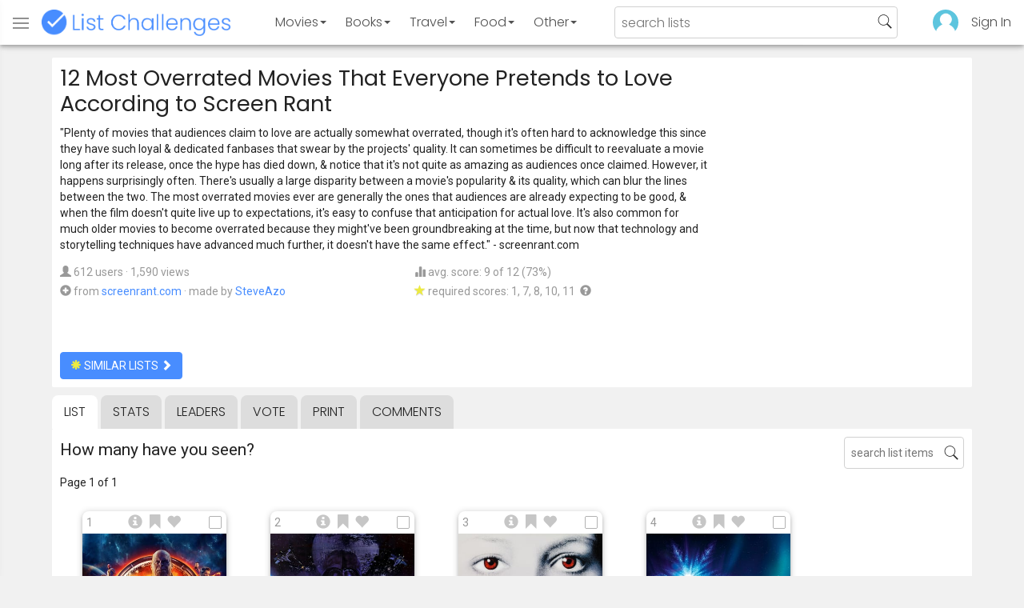

--- FILE ---
content_type: text/html; charset=utf-8
request_url: https://www.listchallenges.com/12-most-overrated-movies-that-everyone
body_size: 14893
content:


<!DOCTYPE html>

<html id="html">

<head><meta charset="utf-8" /><title>
	12 Most Overrated Movies That Everyone Pretends to Love According to Screen Rant
</title>
            <script type="text/javascript" id="publift-footer-sticky">window.enableFooterSticky = true;</script>
            <script async src="https://cdn.fuseplatform.net/publift/tags/2/4143/fuse.js"></script>
        



        <link href="https://fonts.googleapis.com/css?family=Poppins:300,400|Roboto" rel="stylesheet">

        <link href="/bundles/app-styles?v=WfAfF6vFRj_GcLIGcJaX5KyO7LrfruEWBXJaBT75jWw1" rel="stylesheet"/>

        <!-- Global site tag (gtag.js) - Google Analytics -->
        <script async src="https://www.googletagmanager.com/gtag/js?id=G-965F4245JC"></script>
        <script>
            window.dataLayer = window.dataLayer || [];
            function gtag() { dataLayer.push(arguments); }
            gtag('js', new Date());

            gtag('config', 'G-965F4245JC');
        </script>
        <link href="/favicon.png" rel="icon" type="image/png" /><meta name="viewport" content="width=device-width, initial-scale=1.0" />
    

    <script type='text/javascript' src='//platform-api.sharethis.com/js/sharethis.js#property=5c9aaa2bfb6af900122ece55&product=inline-share-buttons' async='async'></script>
<meta property="og:title" content="12 Most Overrated Movies That Everyone Pretends to Love According to Screen Rant" />
<link rel="canonical" href="https://www.listchallenges.com/12-most-overrated-movies-that-everyone" />
<meta property="og:url" content="https://www.listchallenges.com/12-most-overrated-movies-that-everyone" />
<link rel="image_src" href="https://www.listchallenges.com/f/lists/ed23bf8e-011a-43b7-8c66-d993b129fcca.jpg" />
<meta property="og:image" content="https://www.listchallenges.com/f/lists/ed23bf8e-011a-43b7-8c66-d993b129fcca.jpg" />
<meta property="og:image:width" content="600" />
<meta property="og:image:height" content="315" />
<meta property="og:type" content="article" />
<meta name="description" content="&quot;Plenty of movies that audiences claim to love are actually somewhat overrated, though it&#39;s often hard to acknowledge this since they..." />
<meta property="og:description" content="&quot;Plenty of movies that audiences claim to love are actually somewhat overrated, though it&#39;s often hard to acknowledge this since they..." />
<link rel="apple-touch-icon" href="/i/logo-big.png" />
<meta property="fb:app_id" content="1143373707863187" />
<meta property="og:site_name" content="List Challenges" />
</head>

<body id="body">

    

    <div class="backdrop" onclick="app.setBodyState('');" style="visibility: hidden"></div>
    <div class="toast"></div>
    

<header class="header shadow-4">
	<div class="header-content">
		<div class="header-button header-buttonMenu" onclick="header.menuButtonClick()">
			<span class="visible-IE glyphicon glyphicon-menu-hamburger"></span>
			<span class="hidden-IE">
				<i class="svgIcon "><svg><use xlink:href="/i/icons.svg#icon-list"></use></svg></i>
			</span>
		</div>
		<div class="header-titleWrapper">
			<a class="header-button header-title" href="/">
				<img src="/i/logo-title.png" alt="List Challenges" />
			</a>
		</div>
		<div class="flex-grow1 hidden-xs hidden-sm"></div>
		<a class="header-button header-buttonCategory"
			href="/movies"
			data-category="movies">
			<span class="button-text">Movies</span>
			<span class="caret"></span>
		</a>
		<a class="header-button header-buttonCategory"
			href="/books"
			data-category="books">
			<span class="button-text">Books</span>
			<span class="caret"></span>
		</a>
        <a class="header-button header-buttonCategory"
           href="/travel"
           data-category="travel">
            <span class="button-text">Travel</span>
            <span class="caret"></span>
        </a>
		<a class="header-button header-buttonCategory"
			href="/food"
			data-category="food">
			<span class="button-text">Food</span>
			<span class="caret"></span>
		</a>
		<a data-category="other" class="header-button header-buttonCategory"
			href="/other">
			<span class="button-text">Other</span>
			<span class="caret"></span>
		</a>
		<div class="flex-grow1"></div>
			
		
		<form id="formSearch" action="/lists/search" method="get" class="header-search">
			<input autocomplete="off" type="search" maxlength="100" placeholder="search lists" name="s" />
			<i class="svgIcon header-clearSearch"><svg><use xlink:href="/i/icons.svg#icon-x-button"></use></svg></i>
			<i class="svgIcon header-openSearch"><svg><use xlink:href="/i/icons.svg#icon-search"></use></svg></i>
		</form>

		<div class="flex-grow1 hidden-xs"></div>
	
        <a class="header-button header-buttonProfile hidden-xxs" href="/sign-in">
            <img src="/f/users/default.png" />
        </a>
		<a class="header-button hidden-xs" href="/sign-in">
				Sign In
		</a>
	
	</div>

	<div class="header-listsDropDown flexRow">
		<div>
			<div class="header-buttonSort selected"
				onclick="header.redirectToCurrentHeaderSelection();"
				data-sort="trending">
				<span class="glyphicon glyphicon-arrow-up "></span> Trending
			</div>
			<div class="header-buttonSort"
				 onclick="header.redirectToCurrentHeaderSelection();"
				 data-sort="new">
				<span class="glyphicon glyphicon-time "></span> New
			</div>
			<div class="header-buttonSort"
				onclick="header.redirectToCurrentHeaderSelection();"
				data-sort="popular">
				<span class="glyphicon glyphicon-user "></span> Popular
			</div>
		</div>
		<div class="header-listsByCategory header-lists flex-grow1"></div>
	</div>

	<div class="header-searchResults">
	</div>

</header>

<div class="menu shadow-8">
	
	
		<a class="menu-link menu-linkFeature menu-linkSignIn" href="/sign-in">
			<img src="/f/users/default.png" />
			<div>Sign In</div>
		</a>
	
	<a class="menu-link" href="/create-list"><i class="svgIcon "><svg><use xlink:href="/i/icons.svg#icon-add"></use></svg></i> Make a List</a>
	<a class="menu-link" href="/lists/all/trending"><i class="svgIcon "><svg><use xlink:href="/i/icons.svg#icon-todo-list"></use></svg></i> Browse Lists</a>
	<a class="menu-link" href="/lists/search"><i class="svgIcon "><svg><use xlink:href="/i/icons.svg#icon-search"></use></svg></i> Search Lists</a>
	<a class="menu-link" href="/leaders"><i class="svgIcon "><svg><use xlink:href="/i/icons.svg#icon-trophy"></use></svg></i> Leaders</a>
	<a class="menu-link" href="/help"><i class="svgIcon "><svg><use xlink:href="/i/icons.svg#icon-help"></use></svg></i> Help / Contact</a>
	
	
	
	<a class="menu-link" href="/subscribe"><i class="svgIcon "><svg><use xlink:href="/i/icons.svg#icon-new"></use></svg></i> Newsletter</a>
	
</div>

    <form method="post" action="./12-most-overrated-movies-that-everyone" id="form" novalidate="" onsubmit="return false;">
<div class="aspNetHidden">
<input type="hidden" name="__EVENTTARGET" id="__EVENTTARGET" value="" />
<input type="hidden" name="__EVENTARGUMENT" id="__EVENTARGUMENT" value="" />
<input type="hidden" name="__VIEWSTATE" id="__VIEWSTATE" value="y5Cyt1KsT0SPlMon3MMtkWtxenKK26oQvTANDrxfcso1JsHkFCrVFUjPcQO7PNB1KJXG9IDGTJxAL3itBWtBfu+5phI5QdPsJWMfxhHCPdY=" />
</div>

<script type="text/javascript">
//<![CDATA[
var theForm = document.forms['form'];
if (!theForm) {
    theForm = document.form;
}
function __doPostBack(eventTarget, eventArgument) {
    if (!theForm.onsubmit || (theForm.onsubmit() != false)) {
        theForm.__EVENTTARGET.value = eventTarget;
        theForm.__EVENTARGUMENT.value = eventArgument;
        theForm.submit();
    }
}
//]]>
</script>


<div class="aspNetHidden">

	<input type="hidden" name="__VIEWSTATEGENERATOR" id="__VIEWSTATEGENERATOR" value="B876C835" />
	<input type="hidden" name="__EVENTVALIDATION" id="__EVENTVALIDATION" value="unlG99ER8Sud5nj6S0R8bqG593lRVGaCj0y45QaNtbfGGLMQO/oy21AYTlUIh2rqBTotbDMmQUWvWvK4+1kAyMxMAk7qMfB5rFpRlOFn54Q/dkecDE5q8MfELuYZyPMhwYQS4nOCEZjJbFCMjVN6Gg==" />
</div>

        

        <div id="panelContainer_Master" class="container">
	

            
            
            

            

    <div id="MainContent_divListMaster" class="listMaster">

        <div class="listMaster-listImage" style="background-image: url('/f/lists/ed23bf8e-011a-43b7-8c66-d993b129fcca.jpg')"></div>

        <div class="checklist-scorePlaceholder"></div>

        <div class="listMaster-listImagePlaceholder"></div>

        <div class="listMaster-belowImage">

            

            <div class="content listMaster-top">

                
                <div class="fr pl-20 hidden-xs hidden-sm">
                    <span class="ad-wrapper"><div data-fuse="list_mrec" class="ad-4 ad"></div></span>
                </div>
                

                <h1 class="listMaster-topName">
                    12 Most Overrated Movies That Everyone Pretends to Love According to Screen Rant
                    
                </h1>

                <div class="listMaster-showInfo">
                    <button type="button" class="btn btn-default btn-xs">show list info</button>
                </div>

                <div id="MainContent_divDescription" class="listMaster-topDescription">
                    <div class="listMaster-topDescription-content">
                        "Plenty of movies that audiences claim to love are actually somewhat overrated, though it's often hard to acknowledge this since they have such loyal & dedicated fanbases that swear by the projects' quality. It can sometimes be difficult to reevaluate a movie long after its release, once the hype has died down, & notice that it's not quite as amazing as audiences once claimed. However, it happens surprisingly often. There's usually a large disparity between a movie's popularity & its quality, which can blur the lines between the two. The most overrated movies ever are generally the ones that audiences are already expecting to be good, & when the film doesn't quite live up to expectations, it's easy to confuse that anticipation for actual love. It's also common for much older movies to become overrated because they might've been groundbreaking at the time, but now that technology and storytelling techniques have advanced much further, it doesn't have the same effect." - screenrant.com
                    </div>
                </div>
                <a href="#" class="listMaster-read-more-link link">Read More</a>

                <div class="listMaster-topInfo flexResponsive flexResponsive-no-margin">
                    <div>
                        <div>
                            <span class="glyphicon glyphicon-user"></span>
                            612 users
							&middot;
							1,590 views
                        </div>
                        <div class="flexRow">
                            <div>
                                <span class="glyphicon glyphicon-plus-sign"></span>&nbsp;
                            </div>
                            <div>
                                from <a href="https://screenrant.com/overrated-movies-everyone-pretends-to-love/" class="link" target="_blank" rel="noopener">screenrant.com</a> &middot; <span class="no-wrap">made by <a href="/profile/463827" class="link" rel="nofollow">SteveAzo</a></span>
                            </div>
                        </div>
                    </div>
                    <div>
                        <div>
                            <span class="glyphicon glyphicon-stats "></span> avg. score: 9 of 12 (73%)
                        </div>
                        <div>
                            <span class="glyphicon glyphicon-star "></span> required scores: 1, 7, 8, 10, 11&nbsp;
							<a href="/help#StarRequirements" class="link-999"><span class="glyphicon glyphicon-question-sign"></span></a>
                        </div>
                    </div>
                </div>

                <div class="listMaster-shareList mmm">
                    <div class="sharethis-inline-share-buttons" data-url="https://www.listchallenges.com/12-most-overrated-movies-that-everyone"></div>
                </div>

                <div>
                    <a onclick="app.redirect(&#39;/lists/similar/605769&#39;);return false;" id="MainContent_buttonSimilarLists" class="btn btn-primary  " formnovalidate="formnovalidate" href="javascript:__doPostBack(&#39;ctl00$ctl00$MainContent$buttonSimilarLists&#39;,&#39;&#39;)"><span class='glyphicon glyphicon-asterisk' style='color:#edeb40'></span> similar lists <span class="glyphicon glyphicon-chevron-right "></span></a>
                    
                </div>

            </div>


            <div id="MainContent_navsListPages" class="tabs listMaster-tabs">
                <a href="/12-most-overrated-movies-that-everyone" class=" active"  rel="nofollow">list</a>
                <a href="/12-most-overrated-movies-that-everyone/stats"   rel="nofollow">stats</a>
                <a href="/12-most-overrated-movies-that-everyone/leaders"   rel="nofollow">leaders</a>
                <a href="/12-most-overrated-movies-that-everyone/vote"   rel="nofollow"><span class="hidden-xs">vote</span><span class="visible-xs">Vote</span></a>
                <a href="/print-list/605769"   target="_blank" rel="nofollow">print</a>
                <a href="/12-most-overrated-movies-that-everyone/comments"   rel="nofollow">comments</a>
            </div>

            <div id="listMasterContentWrapper" class="clearfix">
                

    <div class="checklist-starAnimated">
        <span class="glyphicon glyphicon-star "></span> 
    </div>

    <div class="checklist">

        <div class="checklist-content content clearfix">

            <div class="checklist-search">
                <input class="checklist-input" autocomplete="off" type="search" maxlength="100" placeholder="search list items" />
                <i class="svgIcon checklist-clearSearch"><svg><use xlink:href="/i/icons.svg#icon-x-button"></use></svg></i>
                <i class="svgIcon checklist-openSearch"><svg><use xlink:href="/i/icons.svg#icon-search"></use></svg></i>
                <div class="checklist-searchResults shadow-3 checklist-searchResults-tall-images">
                    <div class="message">type to search</div>
                </div>
            </div>

            <h3 class="checklist-question">
                How many have you seen?
            </h3>

            

            <div class="checklist-paging clearfix">

                <div class="checklist-pageTop">
                    Page 1 of 1
                </div>

                

            </div>

            <div class="checklist-itemsSection">

                <div class="checklist-itemsSectionLeft tall-images">

                    <div class="checklist-listItems">

                        <div id="MainContent_MainContent_itemRepeater_repeater" class="clearfix items-grid items-container tall-images items-container-cursor-pointer" >
        <div class="item even" data-item-id="2573229" data-category-id="4">
            
            <div class="item-click-area" role="button" tabindex="0">
                <div class="item-top">
                    <span class="item-button item-button-info glyphicon glyphicon-info-sign"></span><span class="item-button item-button-todo glyphicon glyphicon-bookmark"></span><span class="item-button item-button-favorite glyphicon glyphicon-heart"></span>
                </div>
                <div class="item-image-wrapper">
                    <div>
                        <img src="/f/items2020/b8295e22-49a8-4349-a87e-dffa23f42245.jpg" alt="Avengers: Infinity War (2018)" />
                    </div>
                </div>
                <div class="item-name">Avengers: Infinity War (2018)</div>
                <div class="item-rank">1</div>
                <div class="item-checkbox"></div>
                <div class="item-movie-info"><div class="flex-grow1"></div><div class="movie-ratings"><a href="/item-redirect?id=2573229&type=0" target="_blank" ref="nofollow" onclick="app.stopProp(event);"><img src="/i/rt-fresh.png" />85%</a><a href="/item-redirect?id=2573229&type=1" target="_blank" ref="nofollow" onclick="app.stopProp(event);"><img src="/i/imdb.png" />8.4</a></div><div class="flex-grow1"></div></div>
                
                
                
            </div>
        </div>
        
    
        <div class="item odd" data-item-id="2144046" data-category-id="4">
            
            <div class="item-click-area" role="button" tabindex="0">
                <div class="item-top">
                    <span class="item-button item-button-info glyphicon glyphicon-info-sign"></span><span class="item-button item-button-todo glyphicon glyphicon-bookmark"></span><span class="item-button item-button-favorite glyphicon glyphicon-heart"></span>
                </div>
                <div class="item-image-wrapper">
                    <div>
                        <img src="/f/items2020/c2f61807-9b57-4790-b179-7393ba17bd10.jpg" alt="Return of the Jedi (1983)" />
                    </div>
                </div>
                <div class="item-name">Return of the Jedi (1983)</div>
                <div class="item-rank">2</div>
                <div class="item-checkbox"></div>
                <div class="item-movie-info"><div class="flex-grow1"></div><div class="movie-ratings"><a href="/item-redirect?id=2144046&type=0" target="_blank" ref="nofollow" onclick="app.stopProp(event);"><img src="/i/rt-cert.png" />82%</a><a href="/item-redirect?id=2144046&type=1" target="_blank" ref="nofollow" onclick="app.stopProp(event);"><img src="/i/imdb.png" />8.3</a></div><div class="flex-grow1"></div></div>
                
                
                
            </div>
        </div>
        
    
        <div class="item even" data-item-id="2143026" data-category-id="4">
            
            <div class="item-click-area" role="button" tabindex="0">
                <div class="item-top">
                    <span class="item-button item-button-info glyphicon glyphicon-info-sign"></span><span class="item-button item-button-todo glyphicon glyphicon-bookmark"></span><span class="item-button item-button-favorite glyphicon glyphicon-heart"></span>
                </div>
                <div class="item-image-wrapper">
                    <div>
                        <img src="/f/items2020/0b694f51-efb2-4620-9d80-8b1a89ea724c.jpg" alt="The Silence of the Lambs (1991)" />
                    </div>
                </div>
                <div class="item-name">The Silence of the Lambs (1991)</div>
                <div class="item-rank">3</div>
                <div class="item-checkbox"></div>
                <div class="item-movie-info"><div class="flex-grow1"></div><div class="movie-ratings"><a href="/item-redirect?id=2143026&type=0" target="_blank" ref="nofollow" onclick="app.stopProp(event);"><img src="/i/rt-cert.png" />96%</a><a href="/item-redirect?id=2143026&type=1" target="_blank" ref="nofollow" onclick="app.stopProp(event);"><img src="/i/imdb.png" />8.6</a></div><div class="flex-grow1"></div></div>
                
                
                
            </div>
        </div>
        
    
        <div class="item odd" data-item-id="2206617" data-category-id="4">
            
            <div class="item-click-area" role="button" tabindex="0">
                <div class="item-top">
                    <span class="item-button item-button-info glyphicon glyphicon-info-sign"></span><span class="item-button item-button-todo glyphicon glyphicon-bookmark"></span><span class="item-button item-button-favorite glyphicon glyphicon-heart"></span>
                </div>
                <div class="item-image-wrapper">
                    <div>
                        <img src="/f/items2020/972a88ec-5213-4bb2-80ad-1d41613f9e2e.jpg" alt="Frozen (2013)" />
                    </div>
                </div>
                <div class="item-name">Frozen (2013)</div>
                <div class="item-rank">4</div>
                <div class="item-checkbox"></div>
                <div class="item-movie-info"><div class="flex-grow1"></div><div class="movie-ratings"><a href="/item-redirect?id=2206617&type=0" target="_blank" ref="nofollow" onclick="app.stopProp(event);"><img src="/i/rt-cert.png" />90%</a><a href="/item-redirect?id=2206617&type=1" target="_blank" ref="nofollow" onclick="app.stopProp(event);"><img src="/i/imdb.png" />7.4</a></div><div class="flex-grow1"></div></div>
                
                
                
            </div>
        </div>
        <span class="ad-wrapper"><div data-fuse="list_incontent_1" class="ad-1 ad"></div></span>
    
        <div class="item even" data-item-id="2579713" data-category-id="4">
            
            <div class="item-click-area" role="button" tabindex="0">
                <div class="item-top">
                    <span class="item-button item-button-info glyphicon glyphicon-info-sign"></span><span class="item-button item-button-todo glyphicon glyphicon-bookmark"></span><span class="item-button item-button-favorite glyphicon glyphicon-heart"></span>
                </div>
                <div class="item-image-wrapper">
                    <div>
                        <img src="/f/items2020/bbe48021-09b4-4248-bfa9-3f63ad1ccbc4.jpg" alt="The Greatest Showman (2017)" />
                    </div>
                </div>
                <div class="item-name">The Greatest Showman (2017)</div>
                <div class="item-rank">5</div>
                <div class="item-checkbox"></div>
                <div class="item-movie-info"><div class="flex-grow1"></div><div class="movie-ratings"><a href="/item-redirect?id=2579713&type=0" target="_blank" ref="nofollow" onclick="app.stopProp(event);"><img src="/i/rt-rotten.png" />57%</a><a href="/item-redirect?id=2579713&type=1" target="_blank" ref="nofollow" onclick="app.stopProp(event);"><img src="/i/imdb.png" />7.6</a></div><div class="flex-grow1"></div></div>
                
                
                
            </div>
        </div>
        
    
        <div class="item odd" data-item-id="2154178" data-category-id="4">
            
            <div class="item-click-area" role="button" tabindex="0">
                <div class="item-top">
                    <span class="item-button item-button-info glyphicon glyphicon-info-sign"></span><span class="item-button item-button-todo glyphicon glyphicon-bookmark"></span><span class="item-button item-button-favorite glyphicon glyphicon-heart"></span>
                </div>
                <div class="item-image-wrapper">
                    <div>
                        <img src="/f/items2020/31c6701b-6bf9-45f9-8486-a1b320cc28c3.jpg" alt="Avatar (2009)" />
                    </div>
                </div>
                <div class="item-name">Avatar (2009)</div>
                <div class="item-rank">6</div>
                <div class="item-checkbox"></div>
                <div class="item-movie-info"><div class="flex-grow1"></div><div class="movie-ratings"><a href="/item-redirect?id=2154178&type=0" target="_blank" ref="nofollow" onclick="app.stopProp(event);"><img src="/i/rt-cert.png" />82%</a><a href="/item-redirect?id=2154178&type=1" target="_blank" ref="nofollow" onclick="app.stopProp(event);"><img src="/i/imdb.png" />7.8</a></div><div class="flex-grow1"></div></div>
                
                
                
            </div>
        </div>
        
    
        <div class="item even" data-item-id="2143359" data-category-id="4">
            
            <div class="item-click-area" role="button" tabindex="0">
                <div class="item-top">
                    <span class="item-button item-button-info glyphicon glyphicon-info-sign"></span><span class="item-button item-button-todo glyphicon glyphicon-bookmark"></span><span class="item-button item-button-favorite glyphicon glyphicon-heart"></span>
                </div>
                <div class="item-image-wrapper">
                    <div>
                        <img src="/f/items2020/298b57b0-f9f9-425a-b49f-870497924cc2.jpg" alt="The Shining (1980)" />
                    </div>
                </div>
                <div class="item-name">The Shining (1980)</div>
                <div class="item-rank">7</div>
                <div class="item-checkbox"></div>
                <div class="item-movie-info"><div class="flex-grow1"></div><div class="movie-ratings"><a href="/item-redirect?id=2143359&type=0" target="_blank" ref="nofollow" onclick="app.stopProp(event);"><img src="/i/rt-cert.png" />84%</a><a href="/item-redirect?id=2143359&type=1" target="_blank" ref="nofollow" onclick="app.stopProp(event);"><img src="/i/imdb.png" />8.4</a></div><div class="flex-grow1"></div></div>
                
                
                
            </div>
        </div>
        
    
        <div class="item odd" data-item-id="2142808" data-category-id="4">
            
            <div class="item-click-area" role="button" tabindex="0">
                <div class="item-top">
                    <span class="item-button item-button-info glyphicon glyphicon-info-sign"></span><span class="item-button item-button-todo glyphicon glyphicon-bookmark"></span><span class="item-button item-button-favorite glyphicon glyphicon-heart"></span>
                </div>
                <div class="item-image-wrapper">
                    <div>
                        <img src="/f/items2020/fc44bf33-12cc-40cf-8ef4-ce78f4241195.jpg" alt="Forrest Gump (1994)" />
                    </div>
                </div>
                <div class="item-name">Forrest Gump (1994)</div>
                <div class="item-rank">8</div>
                <div class="item-checkbox"></div>
                <div class="item-movie-info"><div class="flex-grow1"></div><div class="movie-ratings"><a href="/item-redirect?id=2142808&type=0" target="_blank" ref="nofollow" onclick="app.stopProp(event);"><img src="/i/rt-fresh.png" />70%</a><a href="/item-redirect?id=2142808&type=1" target="_blank" ref="nofollow" onclick="app.stopProp(event);"><img src="/i/imdb.png" />8.8</a></div><div class="flex-grow1"></div></div>
                
                
                
            </div>
        </div>
        
    
        <div class="item even" data-item-id="2143464" data-category-id="4">
            
            <div class="item-click-area" role="button" tabindex="0">
                <div class="item-top">
                    <span class="item-button item-button-info glyphicon glyphicon-info-sign"></span><span class="item-button item-button-todo glyphicon glyphicon-bookmark"></span><span class="item-button item-button-favorite glyphicon glyphicon-heart"></span>
                </div>
                <div class="item-image-wrapper">
                    <div>
                        <img class="lazy-load" data-src="/f/items2020/83b366de-23d3-484b-8e6f-7d1485447661.jpg" src="/i/b.png" alt="Chinatown (1974)" />
                    </div>
                </div>
                <div class="item-name">Chinatown (1974)</div>
                <div class="item-rank">9</div>
                <div class="item-checkbox"></div>
                <div class="item-movie-info"><div class="flex-grow1"></div><div class="movie-ratings"><a href="/item-redirect?id=2143464&type=0" target="_blank" ref="nofollow" onclick="app.stopProp(event);"><img src="/i/rt-cert.png" />99%</a><a href="/item-redirect?id=2143464&type=1" target="_blank" ref="nofollow" onclick="app.stopProp(event);"><img src="/i/imdb.png" />8.2</a></div><div class="flex-grow1"></div></div>
                
                
                
            </div>
        </div>
        
    
        <div class="item odd" data-item-id="2143250" data-category-id="4">
            
            <div class="item-click-area" role="button" tabindex="0">
                <div class="item-top">
                    <span class="item-button item-button-info glyphicon glyphicon-info-sign"></span><span class="item-button item-button-todo glyphicon glyphicon-bookmark"></span><span class="item-button item-button-favorite glyphicon glyphicon-heart"></span>
                </div>
                <div class="item-image-wrapper">
                    <div>
                        <img class="lazy-load" data-src="/f/items2021/43f19e5e-380b-4f1c-b1ad-dbafa54a92d4.jpg" src="/i/b.png" alt="Jaws (1975)" />
                    </div>
                </div>
                <div class="item-name">Jaws (1975)</div>
                <div class="item-rank">10</div>
                <div class="item-checkbox"></div>
                <div class="item-movie-info"><div class="flex-grow1"></div><div class="movie-ratings"><a href="/item-redirect?id=2143250&type=0" target="_blank" ref="nofollow" onclick="app.stopProp(event);"><img src="/i/rt-cert.png" />98%</a><a href="/item-redirect?id=2143250&type=1" target="_blank" ref="nofollow" onclick="app.stopProp(event);"><img src="/i/imdb.png" />8.0</a></div><div class="flex-grow1"></div></div>
                
                
                
            </div>
        </div>
        
    
        <div class="item even" data-item-id="2148322" data-category-id="4">
            
            <div class="item-click-area" role="button" tabindex="0">
                <div class="item-top">
                    <span class="item-button item-button-info glyphicon glyphicon-info-sign"></span><span class="item-button item-button-todo glyphicon glyphicon-bookmark"></span><span class="item-button item-button-favorite glyphicon glyphicon-heart"></span>
                </div>
                <div class="item-image-wrapper">
                    <div>
                        <img class="lazy-load" data-src="/f/items2020/6a4f45cd-2c87-4cac-a48d-c42bf6ab08df.jpg" src="/i/b.png" alt="The Notebook (2004)" />
                    </div>
                </div>
                <div class="item-name">The Notebook (2004)</div>
                <div class="item-rank">11</div>
                <div class="item-checkbox"></div>
                <div class="item-movie-info"><div class="flex-grow1"></div><div class="movie-ratings"><a href="/item-redirect?id=2148322&type=0" target="_blank" ref="nofollow" onclick="app.stopProp(event);"><img src="/i/rt-rotten.png" />53%</a><a href="/item-redirect?id=2148322&type=1" target="_blank" ref="nofollow" onclick="app.stopProp(event);"><img src="/i/imdb.png" />7.8</a></div><div class="flex-grow1"></div></div>
                
                
                
            </div>
        </div>
        
    
        <div class="item odd" data-item-id="2143225" data-category-id="4">
            
            <div class="item-click-area" role="button" tabindex="0">
                <div class="item-top">
                    <span class="item-button item-button-info glyphicon glyphicon-info-sign"></span><span class="item-button item-button-todo glyphicon glyphicon-bookmark"></span><span class="item-button item-button-favorite glyphicon glyphicon-heart"></span>
                </div>
                <div class="item-image-wrapper">
                    <div>
                        <img class="lazy-load" data-src="/f/items2020/df887f4f-8445-4598-b359-3639f43e8532.jpg" src="/i/b.png" alt="Fight Club (1999)" />
                    </div>
                </div>
                <div class="item-name">Fight Club (1999)</div>
                <div class="item-rank">12</div>
                <div class="item-checkbox"></div>
                <div class="item-movie-info"><div class="flex-grow1"></div><div class="movie-ratings"><a href="/item-redirect?id=2143225&type=0" target="_blank" ref="nofollow" onclick="app.stopProp(event);"><img src="/i/rt-cert.png" />79%</a><a href="/item-redirect?id=2143225&type=1" target="_blank" ref="nofollow" onclick="app.stopProp(event);"><img src="/i/imdb.png" />8.8</a></div><div class="flex-grow1"></div></div>
                
                
                
            </div>
        </div>
        
    </div>

                    </div>

                    

                    <div class="pageButtons ">
                        <div class="pageButtons-page">
                            Page 1 of 1
                        </div>
                        <button type="button" class="btn btn-default btn-lg pageButtons-previous"><span class="glyphicon glyphicon-arrow-left"></span>Previous</button>
                        <button type="button" class="btn btn-primary btn-lg pageButtons-next">Next Page <span class="glyphicon glyphicon-arrow-right"></span></button>
                    </div>

                    

                    <div id="score" class="anchor"></div>
                    <button type="button" class="btn btn-primary btn-lg checklist-resultsButton"><span class="glyphicon glyphicon-stats"></span> Show My Results</button>

                    <div id="MainContent_MainContent_divResults" class="checklistResults shadow-2">

                        <div>
                            <img src="/f/users/default.png" class="checklistResults-userImage cursor-pointer" onclick="app.redirect('/profile');" />
                            &nbsp;Your Results
                        </div>

                        <div class="checklistResults-message">
                            Click the SHOW MY RESULTS button<br />
                            above to calculate your results.
                        </div>

                        <div class="checklistResults-content">

                            <div class="checklistResults-buttons">
                                <button type="button" class="btn btn-sm checklistResults-fbButton" onclick="checklist.shareResultsClick();">
                                    <span></span>share
                                </button>

                                <button type="button" class="btn btn-sm btn-default checklistResults-delete" onclick="app.openModal('modalDeleteScore');">
                                    <span class="glyphicon glyphicon-trash"></span>
                                </button>
                            </div>

                            <div class="checklistResults-score"></div>
                            <div class="checklistResults-stars"></div>
                            <div class="checklistResults-betterThan"></div>
                            <div class="checklistResults-rank"></div>
                            <div class="checklistResults-avgScoreMessage"></div>

                        </div>

                    </div>

                </div>

               <div id="MainContent_MainContent_checklistSkyscraperDiv" class="checklist-itemsSectionRight">
                    <span class="ad-wrapper"><div data-fuse="list_vrec" class="ad-3 ad"></div></span>
               </div>

            </div>

            <div class="cb" id="divEndListItems"></div>

        </div>

        <div class="checklistScore">
            <div class="checklistScore-content shadow-4">
                <div class="checklistScore-top">
                    <span class="checklistScore-score"></span>
                    <button type="button" class="btn btn-xs btn-primary checklistScore-viewDetails" onclick="checklist.viewScoreDetailsClick();">
                        show results
                    </button>
                    <button type="button" class="btn btn-xs btn-primary checklistScore-save" onclick="checklist.saveClick();">
                        save
                    </button>
                </div>
                <div class="checklistScore-progress">
                    <div class="checklistScore-progressBlue"></div>
                    <span class="checklistScore-message">
                        Click movies you've seen
                    </span>
                    <span class="glyphicon glyphicon-trash checklistScore-delete" onclick="app.openModal('modalDeleteScore');"></span>
                </div>
            </div>
        </div>

    </div>



    


    <div class="modal" id="modalDeleteScore" role="dialog" aria-hidden="true" onclick="app.closeModal(event);">
        <div class="modal-content modal-sm" style="">
            <div class="modal-header">
                <span class="close" onclick="app.closeModal();"></span>
                <h3>Confirm Delete Score</h3>
            </div>
            <div class="modal-body">
                <div class="mmm">
                    Are you sure you want to delete your score and checked items on this list? This cannot be undone.
                </div>
                <button type="button" class="btn btn-default" onclick="app.closeModal();">cancel</button>
                <button type="button" class="btn btn-danger l" onclick="checklist.deleteClick();">delete my score</button>
            </div>
        </div>
    </div>


            </div>

            

<div class="content listsMini">
	<div class="h2 m">
        Lists Similar to '12 Most Overrated Movies That Everyone Pretends to Love According to Screen Rant'
	</div>

	<div id="MainContent_listsMini_listRepeater_repeater" class="list-repeater clearfix" >
		<div class="list-repeater-list" data-list-id="749289">
			<a class="listCard" href="/20-movies-everyone-pretends-to-have-seen-but" >
				<div class="list-image-wrapper"><img alt="20 Movies Everyone Pretends to Have Seen but Really Haven&amp;#39;t According to Spoiler US" src="/f/lists-330/03994558-5b46-467e-9c4d-d59fcaeb3c1e.jpg" /></div>
				<div class="list-name">20 Movies Everyone Pretends to Have Seen but Really Haven&#39;t According to Spoiler US</div>
				<div class="list-repeater-info">
					<div class="list-repeater-info-left">
						<span class="glyphicon glyphicon-user"></span> 845
					</div>
					<div class="list-repeater-info-middle">
						
					</div>
					<div class="list-repeater-info-right">
						<span class="glyphicon glyphicon-facetime-video "></span> 20
					</div>
				</div>
				
			</a>
		</div>
		
	
		<div class="list-repeater-list" data-list-id="419240">
			<a class="listCard" href="/screenrant-the-most-overrated-movies-of-2021" >
				<div class="list-image-wrapper"><img alt="Screenrant - The Most Overrated Movies of 2021, According to Reddit" src="/f/lists-330/2f044c79-e937-4723-9ce6-8f9dd33a4f5a.jpg" /></div>
				<div class="list-name">Screenrant - The Most Overrated Movies of 2021, According to Reddit</div>
				<div class="list-repeater-info">
					<div class="list-repeater-info-left">
						<span class="glyphicon glyphicon-user"></span> 314
					</div>
					<div class="list-repeater-info-middle">
						
					</div>
					<div class="list-repeater-info-right">
						<span class="glyphicon glyphicon-facetime-video "></span> 10
					</div>
				</div>
				
			</a>
		</div>
		
	
		<div class="list-repeater-list" data-list-id="751760">
			<a class="listCard" href="/30-overrated-classic-films-everyone-talks" >
				<div class="list-image-wrapper"><img alt="30 Overrated Classic Films Everyone Talks About According to Alot.com" src="/f/lists-330/0bd3fa47-5247-43f6-a566-e67b4c32c62a.jpg" /></div>
				<div class="list-name">30 Overrated Classic Films Everyone Talks About According to Alot.com</div>
				<div class="list-repeater-info">
					<div class="list-repeater-info-left">
						<span class="glyphicon glyphicon-user"></span> 237
					</div>
					<div class="list-repeater-info-middle">
						
					</div>
					<div class="list-repeater-info-right">
						<span class="glyphicon glyphicon-facetime-video "></span> 30
					</div>
				</div>
				
			</a>
		</div>
		
	
		<div class="list-repeater-list" data-list-id="218598">
			<a class="listCard" href="/10-great-dystopia-movies-to-watch-if-you-love" >
				<div class="list-image-wrapper"><img alt="10 Great Dystopia Movies to Watch If You Love the Handmaid&amp;#39;s Tale (Screenrant)" src="/f/lists-330/7568c625-0f5e-48cd-96cc-fe0f194da58f.jpg" /></div>
				<div class="list-name">10 Great Dystopia Movies to Watch If You Love the Handmaid&#39;s Tale (Screenrant)</div>
				<div class="list-repeater-info">
					<div class="list-repeater-info-left">
						<span class="glyphicon glyphicon-user"></span> 217
					</div>
					<div class="list-repeater-info-middle">
						
					</div>
					<div class="list-repeater-info-right">
						<span class="glyphicon glyphicon-facetime-video "></span> 10
					</div>
				</div>
				
			</a>
		</div>
		
	
		<div class="list-repeater-list" data-list-id="332240">
			<a class="listCard" href="/screenrant-10-fantasy-romance-movies-to-watch" >
				<div class="list-image-wrapper"><img alt="Screenrant: 10 Fantasy-Romance Movies to Watch If You Love Edward Scissorhands" src="/f/lists-330/01d03987-daa0-488e-ab9a-4cc7c0a1c8c8.jpg" /></div>
				<div class="list-name">Screenrant: 10 Fantasy-Romance Movies to Watch If You Love Edward Scissorhands</div>
				<div class="list-repeater-info">
					<div class="list-repeater-info-left">
						<span class="glyphicon glyphicon-user"></span> 112
					</div>
					<div class="list-repeater-info-middle">
						
					</div>
					<div class="list-repeater-info-right">
						<span class="glyphicon glyphicon-facetime-video "></span> 10
					</div>
				</div>
				
			</a>
		</div>
		
	
		<div class="list-repeater-list" data-list-id="499297">
			<a class="listCard" href="/the-most-overrated-movies-ever-according-to" >
				<div class="list-image-wrapper"><img alt="The Most Overrated Movies Ever According to Expresso Cinema" src="/f/lists-330/84b4aa10-1a23-43f1-9c69-ea685a6e3891.jpg" /></div>
				<div class="list-name">The Most Overrated Movies Ever According to Expresso Cinema</div>
				<div class="list-repeater-info">
					<div class="list-repeater-info-left">
						<span class="glyphicon glyphicon-user"></span> 643
					</div>
					<div class="list-repeater-info-middle">
						
					</div>
					<div class="list-repeater-info-right">
						<span class="glyphicon glyphicon-facetime-video "></span> 30
					</div>
				</div>
				
			</a>
		</div>
		
	
		<div class="list-repeater-list" data-list-id="586279">
			<a class="listCard" href="/most-overrated-movies-of-all-time" >
				<div class="list-image-wrapper"><img class="lazy-load" alt="The Most Overrated Movies of All Time According to Your Bump" data-src="/f/lists-330/f1741e1d-5fbe-4749-b3b4-989bc597eb3e.jpg" src="/i/b.png" /></div>
				<div class="list-name">The Most Overrated Movies of All Time According to Your Bump</div>
				<div class="list-repeater-info">
					<div class="list-repeater-info-left">
						<span class="glyphicon glyphicon-user"></span> 517
					</div>
					<div class="list-repeater-info-middle">
						
					</div>
					<div class="list-repeater-info-right">
						<span class="glyphicon glyphicon-facetime-video "></span> 40
					</div>
				</div>
				
			</a>
		</div>
		
	
		<div class="list-repeater-list" data-list-id="555282">
			<a class="listCard" href="/12-great-horror-movies-that-rely-on-suspense" >
				<div class="list-image-wrapper"><img class="lazy-load" alt="12 Great Horror Movies That Rely on Suspense (Not Gore) According to Screenrant" data-src="/f/lists-330/ab1916a2-8020-4fd4-be90-9ac5755123e2.jpg" src="/i/b.png" /></div>
				<div class="list-name">12 Great Horror Movies That Rely on Suspense (Not Gore) According to Screenrant</div>
				<div class="list-repeater-info">
					<div class="list-repeater-info-left">
						<span class="glyphicon glyphicon-user"></span> 481
					</div>
					<div class="list-repeater-info-middle">
						
					</div>
					<div class="list-repeater-info-right">
						<span class="glyphicon glyphicon-facetime-video "></span> 12
					</div>
				</div>
				
			</a>
		</div>
		
	
		<div class="list-repeater-list" data-list-id="552062">
			<a class="listCard" href="/25-cult-classic-movies-that-people-think-are" >
				<div class="list-image-wrapper"><img class="lazy-load" alt="25 Cult Classic Movies That People Think Are Overrated According to Wealth of Geeks" data-src="/f/lists-330/12ab2ae9-3df5-4c0f-a853-f9f3133aa4cf.jpg" src="/i/b.png" /></div>
				<div class="list-name">25 Cult Classic Movies That People Think Are Overrated According to Wealth of Geeks</div>
				<div class="list-repeater-info">
					<div class="list-repeater-info-left">
						<span class="glyphicon glyphicon-user"></span> 467
					</div>
					<div class="list-repeater-info-middle">
						
					</div>
					<div class="list-repeater-info-right">
						<span class="glyphicon glyphicon-facetime-video "></span> 25
					</div>
				</div>
				
			</a>
		</div>
		
	
		<div class="list-repeater-list" data-list-id="481817">
			<a class="listCard" href="/10-movies-so-bad-their-directors-publicly" >
				<div class="list-image-wrapper"><img class="lazy-load" alt="10 Movies So Bad Their Directors Publicly Apologized for Them According to Screenrant" data-src="/f/lists-330/74028cc9-81ae-4368-b266-c91ae68857b0.jpg" src="/i/b.png" /></div>
				<div class="list-name">10 Movies So Bad Their Directors Publicly Apologized for Them According to Screenrant</div>
				<div class="list-repeater-info">
					<div class="list-repeater-info-left">
						<span class="glyphicon glyphicon-user"></span> 366
					</div>
					<div class="list-repeater-info-middle">
						
					</div>
					<div class="list-repeater-info-right">
						<span class="glyphicon glyphicon-facetime-video "></span> 10
					</div>
				</div>
				
			</a>
		</div>
		
	
		<div class="list-repeater-list" data-list-id="566648">
			<a class="listCard" href="/10-movies-with-wild-plot-twists-no-one-saw" >
				<div class="list-image-wrapper"><img class="lazy-load" alt="10 Movies With Wild Plot Twists No One Saw Coming According to Screenrant" data-src="/f/lists-330/2cf8ab9e-54e2-4bf2-8a23-cef470a5eee4.jpg" src="/i/b.png" /></div>
				<div class="list-name">10 Movies With Wild Plot Twists No One Saw Coming According to Screenrant</div>
				<div class="list-repeater-info">
					<div class="list-repeater-info-left">
						<span class="glyphicon glyphicon-user"></span> 326
					</div>
					<div class="list-repeater-info-middle">
						
					</div>
					<div class="list-repeater-info-right">
						<span class="glyphicon glyphicon-facetime-video "></span> 10
					</div>
				</div>
				
			</a>
		</div>
		
	
		<div class="list-repeater-list" data-list-id="48244">
			<a class="listCard" href="/a-list-of-overrated-movies-according-to" >
				<div class="list-image-wrapper"><img class="lazy-load" alt="A List of Overrated Movies According to Nolovesincerer" data-src="/f/lists-330/5315850d-777b-43b6-915a-d04594c74357.jpg" src="/i/b.png" /></div>
				<div class="list-name">A List of Overrated Movies According to Nolovesincerer</div>
				<div class="list-repeater-info">
					<div class="list-repeater-info-left">
						<span class="glyphicon glyphicon-user"></span> 323
					</div>
					<div class="list-repeater-info-middle">
						
					</div>
					<div class="list-repeater-info-right">
						<span class="glyphicon glyphicon-facetime-video "></span> 32
					</div>
				</div>
				
			</a>
		</div>
		
	
		<div class="list-repeater-list" data-list-id="558919">
			<a class="listCard" href="/screenrants-15-best-movies-of-all-time" >
				<div class="list-image-wrapper"><img class="lazy-load" alt="Screenrant&amp;#39;s 15 Best Movies of All Time (According to Reddit)" data-src="/f/lists-330/bf36860d-c214-4218-9a4f-2f819ede51c2.jpg" src="/i/b.png" /></div>
				<div class="list-name">Screenrant&#39;s 15 Best Movies of All Time (According to Reddit)</div>
				<div class="list-repeater-info">
					<div class="list-repeater-info-left">
						<span class="glyphicon glyphicon-user"></span> 324
					</div>
					<div class="list-repeater-info-middle">
						
					</div>
					<div class="list-repeater-info-right">
						<span class="glyphicon glyphicon-facetime-video "></span> 15
					</div>
				</div>
				
			</a>
		</div>
		
	
		<div class="list-repeater-list" data-list-id="461423">
			<a class="listCard" href="/10-most-overrated-movies-of-all-time-according" >
				<div class="list-image-wrapper"><img class="lazy-load" alt="10 Most Overrated Movies of All Time According to the Cinemaholic" data-src="/f/lists-330/5ab71314-9119-4d46-b3ec-22ae95b10b12.jpg" src="/i/b.png" /></div>
				<div class="list-name">10 Most Overrated Movies of All Time According to the Cinemaholic</div>
				<div class="list-repeater-info">
					<div class="list-repeater-info-left">
						<span class="glyphicon glyphicon-user"></span> 297
					</div>
					<div class="list-repeater-info-middle">
						
					</div>
					<div class="list-repeater-info-right">
						<span class="glyphicon glyphicon-facetime-video "></span> 10
					</div>
				</div>
				
			</a>
		</div>
		
	
		<div class="list-repeater-list" data-list-id="566863">
			<a class="listCard" href="/10-movies-with-bad-open-endings-according-to" >
				<div class="list-image-wrapper"><img class="lazy-load" alt="10 Movies With Bad Open Endings, According to Reddit (Screenrant)" data-src="/f/lists-330/e1f4c4e3-d9d5-4013-a27d-77f807953401.jpg" src="/i/b.png" /></div>
				<div class="list-name">10 Movies With Bad Open Endings, According to Reddit (Screenrant)</div>
				<div class="list-repeater-info">
					<div class="list-repeater-info-left">
						<span class="glyphicon glyphicon-user"></span> 290
					</div>
					<div class="list-repeater-info-middle">
						
					</div>
					<div class="list-repeater-info-right">
						<span class="glyphicon glyphicon-facetime-video "></span> 10
					</div>
				</div>
				
			</a>
		</div>
		
	
		<div class="list-repeater-list" data-list-id="673888">
			<a class="listCard" href="/10-great-movies-you-should-watch-only-one-time" >
				<div class="list-image-wrapper"><img class="lazy-load" alt="10 Great Movies You Should Watch Only One Time According to Screenrant" data-src="/f/lists-330/fc13fc6e-7356-4102-84e4-e3b268c24fcf.jpg" src="/i/b.png" /></div>
				<div class="list-name">10 Great Movies You Should Watch Only One Time According to Screenrant</div>
				<div class="list-repeater-info">
					<div class="list-repeater-info-left">
						<span class="glyphicon glyphicon-user"></span> 274
					</div>
					<div class="list-repeater-info-middle">
						
					</div>
					<div class="list-repeater-info-right">
						<span class="glyphicon glyphicon-facetime-video "></span> 10
					</div>
				</div>
				
			</a>
		</div>
		
	
		<div class="list-repeater-list" data-list-id="550363">
			<a class="listCard" href="/10-popular-movies-nobody-talks-about-anymore" >
				<div class="list-image-wrapper"><img class="lazy-load" alt="10 Popular Movies Nobody Talks About Anymore According to Screenrant" data-src="/f/lists-330/5d97ad20-fd44-4b48-9634-fc1739011aaf.jpg" src="/i/b.png" /></div>
				<div class="list-name">10 Popular Movies Nobody Talks About Anymore According to Screenrant</div>
				<div class="list-repeater-info">
					<div class="list-repeater-info-left">
						<span class="glyphicon glyphicon-user"></span> 264
					</div>
					<div class="list-repeater-info-middle">
						
					</div>
					<div class="list-repeater-info-right">
						<span class="glyphicon glyphicon-facetime-video "></span> 10
					</div>
				</div>
				
			</a>
		</div>
		
	
		<div class="list-repeater-list" data-list-id="419235">
			<a class="listCard" href="/screenrant-10-movies-that-deserved-the-hype" >
				<div class="list-image-wrapper"><img class="lazy-load" alt="Screenrant - 10 Movies That Deserved the Hype, According to Reddit" data-src="/f/lists-330/7667cf9a-df91-436d-bafa-48e8dd640a15.jpg" src="/i/b.png" /></div>
				<div class="list-name">Screenrant - 10 Movies That Deserved the Hype, According to Reddit</div>
				<div class="list-repeater-info">
					<div class="list-repeater-info-left">
						<span class="glyphicon glyphicon-user"></span> 265
					</div>
					<div class="list-repeater-info-middle">
						
					</div>
					<div class="list-repeater-info-right">
						<span class="glyphicon glyphicon-facetime-video "></span> 10
					</div>
				</div>
				
			</a>
		</div>
		
	
		<div class="list-repeater-list" data-list-id="463178">
			<a class="listCard" href="/screenrants-10-movies-that-better-portray" >
				<div class="list-image-wrapper"><img class="lazy-load" alt="Screenrant&amp;#39;s 10 Movies That Better Portray Nostalgia, According to Reddit" data-src="/f/lists-330/ff92878e-59ac-41d5-ac53-3101ae224b2f.jpg" src="/i/b.png" /></div>
				<div class="list-name">Screenrant&#39;s 10 Movies That Better Portray Nostalgia, According to Reddit</div>
				<div class="list-repeater-info">
					<div class="list-repeater-info-left">
						<span class="glyphicon glyphicon-user"></span> 243
					</div>
					<div class="list-repeater-info-middle">
						
					</div>
					<div class="list-repeater-info-right">
						<span class="glyphicon glyphicon-facetime-video "></span> 10
					</div>
				</div>
				
			</a>
		</div>
		
	
		<div class="list-repeater-list" data-list-id="572517">
			<a class="listCard" href="/12-hilarious-comedy-movies-people-dont-watch" >
				<div class="list-image-wrapper"><img class="lazy-load" alt="12 Hilarious Comedy Movies People Don&amp;#39;t Watch Enough According to Screenrant" data-src="/f/lists-330/f7e298a0-2c16-4348-913f-191bec377ed1.jpg" src="/i/b.png" /></div>
				<div class="list-name">12 Hilarious Comedy Movies People Don&#39;t Watch Enough According to Screenrant</div>
				<div class="list-repeater-info">
					<div class="list-repeater-info-left">
						<span class="glyphicon glyphicon-user"></span> 235
					</div>
					<div class="list-repeater-info-middle">
						
					</div>
					<div class="list-repeater-info-right">
						<span class="glyphicon glyphicon-facetime-video "></span> 12
					</div>
				</div>
				
			</a>
		</div>
		
	
		<div class="list-repeater-list" data-list-id="572436">
			<a class="listCard" href="/10-unusual-christmas-movies-to-watch-this" >
				<div class="list-image-wrapper"><img class="lazy-load" alt="10 Unusual Christmas Movies to Watch This Holiday Season According to Screenrant" data-src="/f/lists-330/d6d90e93-cad4-4710-ae74-526b15202439.jpg" src="/i/b.png" /></div>
				<div class="list-name">10 Unusual Christmas Movies to Watch This Holiday Season According to Screenrant</div>
				<div class="list-repeater-info">
					<div class="list-repeater-info-left">
						<span class="glyphicon glyphicon-user"></span> 250
					</div>
					<div class="list-repeater-info-middle">
						
					</div>
					<div class="list-repeater-info-right">
						<span class="glyphicon glyphicon-facetime-video "></span> 10
					</div>
				</div>
				
			</a>
		</div>
		
	
		<div class="list-repeater-list" data-list-id="564123">
			<a class="listCard" href="/10-great-r-rated-movies-that-sadly-bombed-at" >
				<div class="list-image-wrapper"><img class="lazy-load" alt="10 Great R-Rated Movies That Sadly Bombed at the Box Office According to Screenrant" data-src="/f/lists-330/29db2808-ac6e-4025-8964-a1328be22517.jpg" src="/i/b.png" /></div>
				<div class="list-name">10 Great R-Rated Movies That Sadly Bombed at the Box Office According to Screenrant</div>
				<div class="list-repeater-info">
					<div class="list-repeater-info-left">
						<span class="glyphicon glyphicon-user"></span> 231
					</div>
					<div class="list-repeater-info-middle">
						
					</div>
					<div class="list-repeater-info-right">
						<span class="glyphicon glyphicon-facetime-video "></span> 10
					</div>
				</div>
				
			</a>
		</div>
		
	
		<div class="list-repeater-list" data-list-id="572975">
			<a class="listCard" href="/12-great-movies-with-only-one-major-character" >
				<div class="list-image-wrapper"><img class="lazy-load" alt="12 Great Movies With Only One Major Character According to Screenrant" data-src="/f/lists-330/019c74a6-51ac-4a62-b609-8c4cda2b09c2.jpg" src="/i/b.png" /></div>
				<div class="list-name">12 Great Movies With Only One Major Character According to Screenrant</div>
				<div class="list-repeater-info">
					<div class="list-repeater-info-left">
						<span class="glyphicon glyphicon-user"></span> 228
					</div>
					<div class="list-repeater-info-middle">
						
					</div>
					<div class="list-repeater-info-right">
						<span class="glyphicon glyphicon-facetime-video "></span> 12
					</div>
				</div>
				
			</a>
		</div>
		
	
		<div class="list-repeater-list" data-list-id="647661">
			<a class="listCard" href="/13-most-overrated-movies-of-all-time-according" >
				<div class="list-image-wrapper"><img class="lazy-load" alt="13 Most Overrated Movies of All Time According to Flannels or Flipflops/MSN" data-src="/f/lists-330/76ec201e-96df-41a5-bc20-eb841a836a99.jpg" src="/i/b.png" /></div>
				<div class="list-name">13 Most Overrated Movies of All Time According to Flannels or Flipflops/MSN</div>
				<div class="list-repeater-info">
					<div class="list-repeater-info-left">
						<span class="glyphicon glyphicon-user"></span> 215
					</div>
					<div class="list-repeater-info-middle">
						
					</div>
					<div class="list-repeater-info-right">
						<span class="glyphicon glyphicon-facetime-video "></span> 13
					</div>
				</div>
				
			</a>
		</div>
		
	
		<div class="list-repeater-list" data-list-id="458494">
			<a class="listCard" href="/screenrants-10-best-body-horror-movies-of-all" >
				<div class="list-image-wrapper"><img class="lazy-load" alt="Screenrant&amp;#39;s 10 Best Body Horror Movies of All Time, According to Letterboxd" data-src="/f/lists-330/947143a9-5512-4800-bce3-abed0c529a23.jpg" src="/i/b.png" /></div>
				<div class="list-name">Screenrant&#39;s 10 Best Body Horror Movies of All Time, According to Letterboxd</div>
				<div class="list-repeater-info">
					<div class="list-repeater-info-left">
						<span class="glyphicon glyphicon-user"></span> 214
					</div>
					<div class="list-repeater-info-middle">
						
					</div>
					<div class="list-repeater-info-right">
						<span class="glyphicon glyphicon-facetime-video "></span> 10
					</div>
				</div>
				
			</a>
		</div>
		
	
		<div class="list-repeater-list" data-list-id="592324">
			<a class="listCard" href="/10-most-embarrassing-movies-to-avoid-watching" >
				<div class="list-image-wrapper"><img class="lazy-load" alt="10 Most Embarrassing Movies to Avoid Watching With Your Parents (According to Science)/Screenrant" data-src="/f/lists-330/45744682-fb5f-4ecd-a66e-f3db9c58c225.jpg" src="/i/b.png" /></div>
				<div class="list-name">10 Most Embarrassing Movies to Avoid Watching With Your Parents (According to Science)/Screenrant</div>
				<div class="list-repeater-info">
					<div class="list-repeater-info-left">
						<span class="glyphicon glyphicon-user"></span> 210
					</div>
					<div class="list-repeater-info-middle">
						
					</div>
					<div class="list-repeater-info-right">
						<span class="glyphicon glyphicon-facetime-video "></span> 10
					</div>
				</div>
				
			</a>
		</div>
		
	
		<div class="list-repeater-list" data-list-id="736244">
			<a class="listCard" href="/the-13-most-overrated-movies-of-all-time" >
				<div class="list-image-wrapper"><img class="lazy-load" alt="The 13 Most Overrated Movies of All Time According to Ash &amp;amp; Pri" data-src="/f/lists-330/e6960b7f-ece0-46e1-ad56-a8fd6899dc5c.jpg" src="/i/b.png" /></div>
				<div class="list-name">The 13 Most Overrated Movies of All Time According to Ash &amp; Pri</div>
				<div class="list-repeater-info">
					<div class="list-repeater-info-left">
						<span class="glyphicon glyphicon-user"></span> 191
					</div>
					<div class="list-repeater-info-middle">
						
					</div>
					<div class="list-repeater-info-right">
						<span class="glyphicon glyphicon-facetime-video "></span> 12
					</div>
				</div>
				
			</a>
		</div>
		
	
		<div class="list-repeater-list" data-list-id="679991">
			<a class="listCard" href="/10-action-movies-we-watch-on-repeat-and-never" >
				<div class="list-image-wrapper"><img class="lazy-load" alt="10 Action Movies We Watch on Repeat &amp;amp; Never Get Tired of Them According to Screenrant" data-src="/f/lists-330/d695fb0d-f191-49ca-9aa4-8307f7948a2b.jpg" src="/i/b.png" /></div>
				<div class="list-name">10 Action Movies We Watch on Repeat &amp; Never Get Tired of Them According to Screenrant</div>
				<div class="list-repeater-info">
					<div class="list-repeater-info-left">
						<span class="glyphicon glyphicon-user"></span> 186
					</div>
					<div class="list-repeater-info-middle">
						
					</div>
					<div class="list-repeater-info-right">
						<span class="glyphicon glyphicon-facetime-video "></span> 10
					</div>
				</div>
				
			</a>
		</div>
		
	
		<div class="list-repeater-list" data-list-id="549493">
			<a class="listCard" href="/10-movies-best-experienced-at-home-than-in-the" >
				<div class="list-image-wrapper"><img class="lazy-load" alt="10 Movies Best Experienced at Home Than in the Cinema, According to Reddit (Screenrant)" data-src="/f/lists-330/31b55eb1-d1e3-4661-a2e4-aeb19e39428a.jpg" src="/i/b.png" /></div>
				<div class="list-name">10 Movies Best Experienced at Home Than in the Cinema, According to Reddit (Screenrant)</div>
				<div class="list-repeater-info">
					<div class="list-repeater-info-left">
						<span class="glyphicon glyphicon-user"></span> 183
					</div>
					<div class="list-repeater-info-middle">
						
					</div>
					<div class="list-repeater-info-right">
						<span class="glyphicon glyphicon-facetime-video "></span> 10
					</div>
				</div>
				
			</a>
		</div>
		
	
		<div class="list-repeater-list" data-list-id="463010">
			<a class="listCard" href="/screenrants-10-movies-every-aspiring-writer" >
				<div class="list-image-wrapper"><img class="lazy-load" alt="Screenrant&amp;#39;s 10 Movies Every Aspiring Writer Should See, According to Reddit" data-src="/f/lists-330/6de82690-238b-4bb5-bf07-9e00f01d46b9.jpg" src="/i/b.png" /></div>
				<div class="list-name">Screenrant&#39;s 10 Movies Every Aspiring Writer Should See, According to Reddit</div>
				<div class="list-repeater-info">
					<div class="list-repeater-info-left">
						<span class="glyphicon glyphicon-user"></span> 176
					</div>
					<div class="list-repeater-info-middle">
						
					</div>
					<div class="list-repeater-info-right">
						<span class="glyphicon glyphicon-facetime-video "></span> 12
					</div>
				</div>
				
			</a>
		</div>
		
	</div>

	<a onclick="app.redirect(&#39;/lists/similar/605769&#39;);return false;" id="MainContent_listsMini_buttonAll" class="btn btn-primary btn-lg  listsMini-button" formnovalidate="formnovalidate" href="javascript:__doPostBack(&#39;ctl00$ctl00$MainContent$listsMini$buttonAll&#39;,&#39;&#39;)" style="display:inline-block;width:280px;">All Similar Lists <span class="glyphicon glyphicon-chevron-right "></span></a>
</div>

            <img src="/i/cb-bg-checked.png" class="hidden" />

        </div>

    </div>



            <div class="hhhh cb"></div>

            
            <footer>
                <div class="content-wrapper">
                    <div class="social">
                        <a href="https://www.facebook.com/listchallenges"><i class="svgIcon "><svg><use xlink:href="/i/icons.svg#icon-facebook-circled"></use></svg></i></a>
                        <a href="https://www.pinterest.com/listchallenges"><i class="svgIcon "><svg><use xlink:href="/i/icons.svg#icon-pinterest-logo"></use></svg></i></a>
                        
                        <a href="https://www.youtube.com/channel/UC2nCmL5P2aH3KDYiNmJGljw"><i class="svgIcon "><svg><use xlink:href="/i/icons.svg#icon-youtube-play-button-logo"></use></svg></i></a>
                    </div>
                    <div class="text">
                        <a href="/subscribe">Newsletter</a> &middot;
						<a href="/help">Help/Contact</a> &middot;
						<a href="/privacy">Privacy</a> &middot;
						<a href="/contact/copyright">Copyright&nbsp;Claim</a>&nbsp;&nbsp;
						<div class="hidden-lg"></div>
                        &copy;&nbsp;2026 App Spring, Inc.
						&middot;
						This product uses the <a href="https://www.themoviedb.org" target="_blank">TMDb&nbsp;API</a> but is not endorsed or certified by TMDb.
                    </div>
                    <div class="h-30"></div>
                    <a href="https://seenit.fun" style="text-align: left; white-space: nowrap; margin-right: 16px; display: inline-block; border: 1px solid #888; border-radius: 6px; padding: 2px; background-color: #f6f6f6; vertical-align: middle">
                        <table>
                            <tr>
                                <td>
                                    <img src="/i/icons/seenitlogo256.png" style="width: 40px; height: 40px; border-radius: 6px; margin-right: 8px" /></td>
                                <td>
                                    <div style="font-size: 16px">Seen It - Movies & TV&nbsp;</div>
                                    <div style="font-size: 12px">Android & iOS</div>
                                </td>
                            </tr>
                        </table>
                    </a>
                    <div class="text" style="margin-top: 8px">
                        Seen It is a new app from the creators of List Challenges. You can view movies and shows in one place and filter by streaming provider, genre, release year, runtime, and rating (Rotten Tomatoes, Imdb, and/or Metacritic). Also, you can track what you've seen, want to see, like, or dislike, as well as track individual seasons or episodes of shows. In addition, you can see the most watched/liked stuff amongst your friends. Learn more at <a href="https://seenit.fun" class="link">SEENIT.FUN</a>
                    </div>
                </div>
            </footer>

        
</div>


        


        

        
       

        

        <div class="modal modal-lg" id="modalItemInfo" role="dialog" aria-hidden="true" onclick="app.closeModal(event);">
            <div class="modal-content" style="">
                <div class="modal-header">
                    <span class="close" onclick="app.closeModal();"></span>
                    <h3>Item Info</h3>
                </div>
                <div class="modal-body">
                </div>
            </div>
        </div>


        

        <script>
SERVER_APP = {
  "Version": "1.1",
  "RequiredComponents": [
    "checklist",
    "listMaster",
    "header"
  ],
  "DisplayDebug": false,
  "IsSoundOn": false,
  "UserLoggedIn": false,
  "UserIsAdmin": false,
  "FirstTimeVisitor": true
};
SERVER_PAGE = {
  "HintText": "Click movies you've seen",
  "PageCount": 1,
  "ThisPageItemCount": 12,
  "CurrentPage": 1,
  "IsLastPage": true,
  "ListPath": "/12-most-overrated-movies-that-everyone",
  "ListImageUrl": "https://www.listchallenges.com/f/lists/ed23bf8e-011a-43b7-8c66-d993b129fcca.jpg",
  "ListItemCount": 12,
  "UserCount": 612,
  "RequiredScores": [
    1,
    7,
    8,
    10,
    11
  ],
  "AvgScore": 9,
  "HasListScore": false,
  "UserListScore": 0,
  "UserListRankTopPercent": 0.0,
  "UserListCompleted": false,
  "ListUrl": "https://www.listchallenges.com/12-most-overrated-movies-that-everyone",
  "ListId": 605769
};
Domain='www.listchallenges.com';Device='desktop';LoggedIn=false;
</script>

        <script src="https://ajax.googleapis.com/ajax/libs/jquery/3.7.1/jquery.min.js"></script>

        <script src="/bundles/app-scripts?v=qraluqdLrKuuXV5hR-DCn8jieLiqddMVUklj5p-zCSk1"></script>


        

        <script>
            $(function () {
                app.$onInit();
            });
        </script>

        

    




        
        

    </form>

</body>
</html>


--- FILE ---
content_type: text/html; charset=utf-8
request_url: https://www.google.com/recaptcha/api2/aframe
body_size: 269
content:
<!DOCTYPE HTML><html><head><meta http-equiv="content-type" content="text/html; charset=UTF-8"></head><body><script nonce="BVCNeyLcLYDO3E8wCvOjZA">/** Anti-fraud and anti-abuse applications only. See google.com/recaptcha */ try{var clients={'sodar':'https://pagead2.googlesyndication.com/pagead/sodar?'};window.addEventListener("message",function(a){try{if(a.source===window.parent){var b=JSON.parse(a.data);var c=clients[b['id']];if(c){var d=document.createElement('img');d.src=c+b['params']+'&rc='+(localStorage.getItem("rc::a")?sessionStorage.getItem("rc::b"):"");window.document.body.appendChild(d);sessionStorage.setItem("rc::e",parseInt(sessionStorage.getItem("rc::e")||0)+1);localStorage.setItem("rc::h",'1769749587554');}}}catch(b){}});window.parent.postMessage("_grecaptcha_ready", "*");}catch(b){}</script></body></html>

--- FILE ---
content_type: text/plain
request_url: https://rtb.openx.net/openrtbb/prebidjs
body_size: -85
content:
{"id":"00713488-8721-42e7-ae7b-0dff1de616ec","nbr":0}